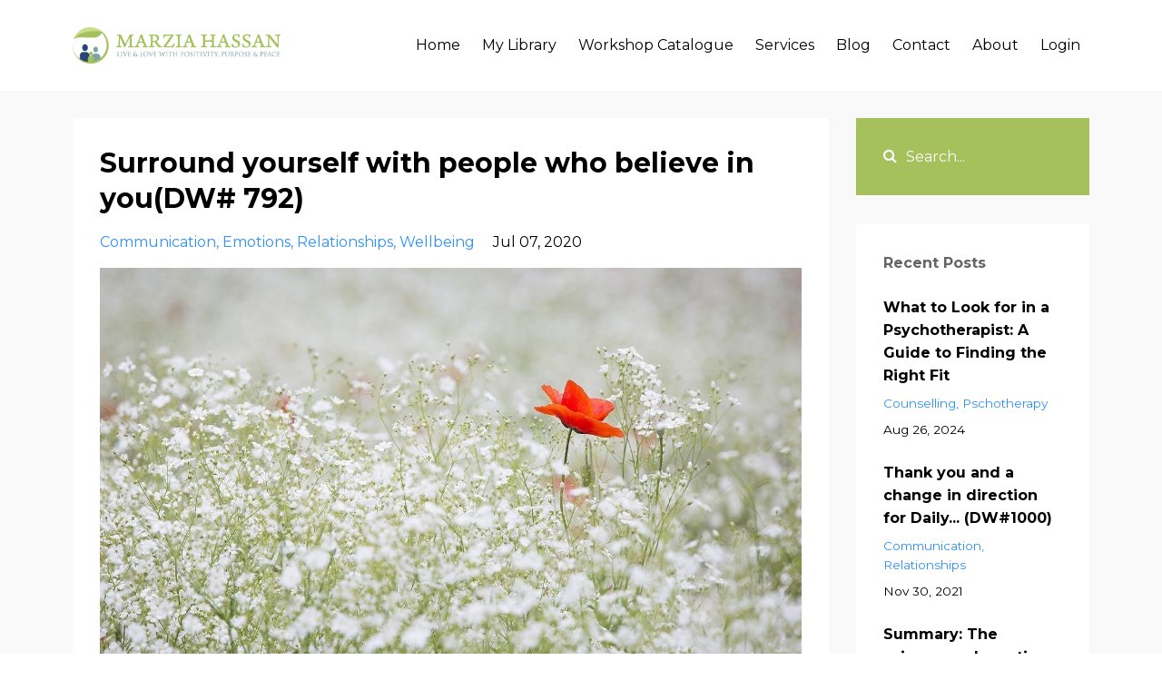

--- FILE ---
content_type: text/html; charset=utf-8
request_url: https://www.marziahassan.org/blog/surround-yourself-with-people-who-believe-in-you
body_size: 7353
content:
<!DOCTYPE html>
<html lang="en">
  <head>

    <!-- Title and description ================================================== -->
    
              <meta name="csrf-param" content="authenticity_token">
              <meta name="csrf-token" content="CpanX+huZ845fglpVWDDwWCC7GkOvplszz5c0Aujc/v8rI4AZLmrLIw9WOo/RfXhDhkINM9y7TVkPJs4ofP/vw==">
            
    <title>
      
        Surround yourself with people who believe in you(DW# 792)
      
    </title>
    <meta charset="utf-8" />
    <meta content="IE=edge,chrome=1" http-equiv="X-UA-Compatible">
    <meta name="viewport" content="width=device-width, initial-scale=1, maximum-scale=1, user-scalable=no">
    

    <!-- Helpers ================================================== -->
    <meta property="og:type" content="website">
<meta property="og:url" content="https://www.marziahassan.org/blog/surround-yourself-with-people-who-believe-in-you">
<meta name="twitter:card" content="summary_large_image">

<meta property="og:title" content="Surround yourself with people who believe in you(DW# 792)">
<meta name="twitter:title" content="Surround yourself with people who believe in you(DW# 792)">



<meta property="og:image" content="https://kajabi-storefronts-production.kajabi-cdn.com/kajabi-storefronts-production/blogs/3277/images/97DokPoMQIGNFFedn2lw_poppy-1128683_1280.jpg">
<meta name="twitter:image" content="https://kajabi-storefronts-production.kajabi-cdn.com/kajabi-storefronts-production/blogs/3277/images/97DokPoMQIGNFFedn2lw_poppy-1128683_1280.jpg">


    <link href="https://kajabi-storefronts-production.kajabi-cdn.com/kajabi-storefronts-production/themes/372267/assets/favicon.png?1654709003251721?v=2" rel="shortcut icon" />
    <link rel="canonical" href="https://www.marziahassan.org/blog/surround-yourself-with-people-who-believe-in-you" />

    <!-- CSS ================================================== -->
    <link rel="stylesheet" href="https://maxcdn.bootstrapcdn.com/bootstrap/4.0.0-alpha.4/css/bootstrap.min.css" integrity="sha384-2hfp1SzUoho7/TsGGGDaFdsuuDL0LX2hnUp6VkX3CUQ2K4K+xjboZdsXyp4oUHZj" crossorigin="anonymous">
    <link rel="stylesheet" href="https://maxcdn.bootstrapcdn.com/font-awesome/4.5.0/css/font-awesome.min.css">
    
      <link href="//fonts.googleapis.com/css?family=Montserrat:400,700,400italic,700italic" rel="stylesheet" type="text/css">
    
    <link rel="stylesheet" media="screen" href="https://kajabi-app-assets.kajabi-cdn.com/assets/core-0d125629e028a5a14579c81397830a1acd5cf5a9f3ec2d0de19efb9b0795fb03.css" />
    <link rel="stylesheet" media="screen" href="https://kajabi-storefronts-production.kajabi-cdn.com/kajabi-storefronts-production/themes/372267/assets/styles.css?1654709003251721" />
    <link rel="stylesheet" media="screen" href="https://kajabi-storefronts-production.kajabi-cdn.com/kajabi-storefronts-production/themes/372267/assets/overrides.css?1654709003251721" />

    <!-- Full Bleed Or Container ================================================== -->
    

    <!-- Header hook ================================================== -->
    <link rel="alternate" type="application/rss+xml" title="Daily Wisdom for Living Your Best Self" href="https://www.marziahassan.org/blog.rss" /><script type="text/javascript">
  var Kajabi = Kajabi || {};
</script>
<script type="text/javascript">
  Kajabi.currentSiteUser = {
    "id" : "-1",
    "type" : "Guest",
    "contactId" : "",
  };
</script>
<script type="text/javascript">
  Kajabi.theme = {
    activeThemeName: "Premier Site",
    previewThemeId: null,
    editor: false
  };
</script>
<meta name="turbo-prefetch" content="false">
<!-- Hotjar Tracking Code for www.marziahassan.org -->
<script>
    (function(h,o,t,j,a,r){
        h.hj=h.hj||function(){(h.hj.q=h.hj.q||[]).push(arguments)};
        h._hjSettings={hjid:1377095,hjsv:6};
        a=o.getElementsByTagName('head')[0];
        r=o.createElement('script');r.async=1;
        r.src=t+h._hjSettings.hjid+j+h._hjSettings.hjsv;
        a.appendChild(r);
    })(window,document,'https://static.hotjar.com/c/hotjar-','.js?sv=');
</script><style type="text/css">
  #editor-overlay {
    display: none;
    border-color: #2E91FC;
    position: absolute;
    background-color: rgba(46,145,252,0.05);
    border-style: dashed;
    border-width: 3px;
    border-radius: 3px;
    pointer-events: none;
    cursor: pointer;
    z-index: 10000000000;
  }
  .editor-overlay-button {
    color: white;
    background: #2E91FC;
    border-radius: 2px;
    font-size: 13px;
    margin-inline-start: -24px;
    margin-block-start: -12px;
    padding-block: 3px;
    padding-inline: 10px;
    text-transform:uppercase;
    font-weight:bold;
    letter-spacing:1.5px;

    left: 50%;
    top: 50%;
    position: absolute;
  }
</style>
<script src="https://kajabi-app-assets.kajabi-cdn.com/vite/assets/track_analytics-999259ad.js" crossorigin="anonymous" type="module"></script><link rel="modulepreload" href="https://kajabi-app-assets.kajabi-cdn.com/vite/assets/stimulus-576c66eb.js" as="script" crossorigin="anonymous">
<link rel="modulepreload" href="https://kajabi-app-assets.kajabi-cdn.com/vite/assets/track_product_analytics-9c66ca0a.js" as="script" crossorigin="anonymous">
<link rel="modulepreload" href="https://kajabi-app-assets.kajabi-cdn.com/vite/assets/stimulus-e54d982b.js" as="script" crossorigin="anonymous">
<link rel="modulepreload" href="https://kajabi-app-assets.kajabi-cdn.com/vite/assets/trackProductAnalytics-3d5f89d8.js" as="script" crossorigin="anonymous">      <script type="text/javascript">
        if (typeof (window.rudderanalytics) === "undefined") {
          !function(){"use strict";window.RudderSnippetVersion="3.0.3";var sdkBaseUrl="https://cdn.rudderlabs.com/v3"
          ;var sdkName="rsa.min.js";var asyncScript=true;window.rudderAnalyticsBuildType="legacy",window.rudderanalytics=[]
          ;var e=["setDefaultInstanceKey","load","ready","page","track","identify","alias","group","reset","setAnonymousId","startSession","endSession","consent"]
          ;for(var n=0;n<e.length;n++){var t=e[n];window.rudderanalytics[t]=function(e){return function(){
          window.rudderanalytics.push([e].concat(Array.prototype.slice.call(arguments)))}}(t)}try{
          new Function('return import("")'),window.rudderAnalyticsBuildType="modern"}catch(a){}
          if(window.rudderAnalyticsMount=function(){
          "undefined"==typeof globalThis&&(Object.defineProperty(Object.prototype,"__globalThis_magic__",{get:function get(){
          return this},configurable:true}),__globalThis_magic__.globalThis=__globalThis_magic__,
          delete Object.prototype.__globalThis_magic__);var e=document.createElement("script")
          ;e.src="".concat(sdkBaseUrl,"/").concat(window.rudderAnalyticsBuildType,"/").concat(sdkName),e.async=asyncScript,
          document.head?document.head.appendChild(e):document.body.appendChild(e)
          },"undefined"==typeof Promise||"undefined"==typeof globalThis){var d=document.createElement("script")
          ;d.src="https://polyfill-fastly.io/v3/polyfill.min.js?version=3.111.0&features=Symbol%2CPromise&callback=rudderAnalyticsMount",
          d.async=asyncScript,document.head?document.head.appendChild(d):document.body.appendChild(d)}else{
          window.rudderAnalyticsMount()}window.rudderanalytics.load("2apYBMHHHWpiGqicceKmzPebApa","https://kajabiaarnyhwq.dataplane.rudderstack.com",{})}();
        }
      </script>
      <script type="text/javascript">
        if (typeof (window.rudderanalytics) !== "undefined") {
          rudderanalytics.page({"account_id":"1502","site_id":"11130"});
        }
      </script>
      <script type="text/javascript">
        if (typeof (window.rudderanalytics) !== "undefined") {
          (function () {
            function AnalyticsClickHandler (event) {
              const targetEl = event.target.closest('a') || event.target.closest('button');
              if (targetEl) {
                rudderanalytics.track('Site Link Clicked', Object.assign(
                  {"account_id":"1502","site_id":"11130"},
                  {
                    link_text: targetEl.textContent.trim(),
                    link_href: targetEl.href,
                    tag_name: targetEl.tagName,
                  }
                ));
              }
            };
            document.addEventListener('click', AnalyticsClickHandler);
          })();
        }
      </script>
<script>
!function(f,b,e,v,n,t,s){if(f.fbq)return;n=f.fbq=function(){n.callMethod?
n.callMethod.apply(n,arguments):n.queue.push(arguments)};if(!f._fbq)f._fbq=n;
n.push=n;n.loaded=!0;n.version='2.0';n.agent='plkajabi';n.queue=[];t=b.createElement(e);t.async=!0;
t.src=v;s=b.getElementsByTagName(e)[0];s.parentNode.insertBefore(t,s)}(window,
                                                                      document,'script','https://connect.facebook.net/en_US/fbevents.js');


fbq('init', '1225318807587226');
fbq('track', "PageView");</script>
<noscript><img height="1" width="1" style="display:none"
src="https://www.facebook.com/tr?id=1225318807587226&ev=PageView&noscript=1"
/></noscript>
<meta name='site_locale' content='en'><style type="text/css">
  /* Font Awesome 4 */
  .fa.fa-twitter{
    font-family:sans-serif;
  }
  .fa.fa-twitter::before{
    content:"𝕏";
    font-size:1.2em;
  }

  /* Font Awesome 5 */
  .fab.fa-twitter{
    font-family:sans-serif;
  }
  .fab.fa-twitter::before{
    content:"𝕏";
    font-size:1.2em;
  }
</style>
<link rel="stylesheet" href="https://cdn.jsdelivr.net/npm/@kajabi-ui/styles@0.3.0/dist/kajabi_products/kajabi_products.css" />
<script type="module" src="https://cdn.jsdelivr.net/npm/@pine-ds/core@3.11.1/dist/pine-core/pine-core.esm.js"></script>
<script nomodule src="https://cdn.jsdelivr.net/npm/@pine-ds/core@3.11.1/dist/pine-core/index.esm.js"></script>

  </head>
  <body>
  <div class="fb-comments" data-href="https://www.marziahassan.org/blog/surround-yourself-with-people-who-believe-in-you" data-width="100" data-numposts="100"></div>
    <div class="container container--main">
      <div class="content-wrap">
        <div id="section-header" data-section-id="header"><!-- Header Variables -->



















<!-- KJB Settings Variables -->





<style>
  .header {
    background: #fff;
  }
  
  .header .logo--text, .header--left .header-menu a {
    line-height: 40px;
  }
  .header .logo--image {
    height: 40px;
  }
  .header .logo img {
    max-height: 40px;
  }
  .announcement {
      background: #2e91fc;
      color: #fff;
    }
  /*============================================================================
    #Header User Menu Styles
  ==============================================================================*/
  .header .user__dropdown {
    background: #000000;
    top: 71px;
  }
  .header--center .user__dropdown {
    top: 50px;
  }
  
  /*============================================================================
    #Header Responsive Styles
  ==============================================================================*/
  @media (max-width: 767px) {
    .header .logo--text {
      line-height: 40px;
    }
    .header .logo--image {
      max-height: 40px;
    }
    .header .logo img {
      max-height: 40px;
    }
    .header .header-ham {
      top: 20px;
    }
  }
</style>



  <!-- Announcement Variables -->






<!-- KJB Settings Variables -->


<style>
  .announcement {
    background: #2e91fc;
    color: #fff;
  }
  a.announcement:hover {
    color: #fff;
  }
</style>



  <div class="header header--light header--left" kjb-settings-id="sections_header_settings_background_color">
    <div class="container">
      
        <a href="/" class="logo logo--image">
          <img src="https://kajabi-storefronts-production.kajabi-cdn.com/kajabi-storefronts-production/themes/372267/settings_images/CfMzBrwRSPO2aoO1WHOa_logo_header.png" kjb-settings-id="sections_header_settings_logo"/>
        </a>
      
      
        <div class="header-ham">
          <span></span>
          <span></span>
          <span></span>
        </div>
      
      <div kjb-settings-id="sections_header_settings_menu" class="header-menu">
        
          
            <a href="https://www.marziahassan.org/">Home</a>
          
            <a href="https://www.marziahassan.org/library">My Library</a>
          
            <a href="https://www.marziahassan.org/workshop-catalogue">Workshop Catalogue</a>
          
            <a href="https://www.marziahassan.org/pages/services-offered">Services</a>
          
            <a href="https://www.marziahassan.org/blog">Blog</a>
          
            <a href="https://www.marziahassan.org/pages/contact-me">Contact </a>
          
            <a href="https://www.marziahassan.org/about-me">About</a>
          
        
        
        <!-- User Dropdown Variables -->





<!-- KJB Settings Variables -->






  <span kjb-settings-id="sections_header_settings_language_login"><a href="/login">Login</a></span>


      </div>
    </div>
  </div>


</div>
        


        <div id="" class="section section--global">
  <div class="container">
    <div class="row section__row">
      <div class="section__body col-lg-9">
      
        <div id="section-blog_post_body" data-section-id="blog_post_body"><div class="panel blog fluid-video">
  <div class="panel__body">
    <h1 class="blog__title">Surround yourself with people who believe in you(DW# 792)</h1>
    <div class="blog__info">
      
        <span class="blog__tags" kjb-settings-id="sections_blog_post_body_settings_show_tags">
          
            
              <a href="https://www.marziahassan.org/blog?tag=communication">communication</a>
            
              <a href="https://www.marziahassan.org/blog?tag=emotions">emotions</a>
            
              <a href="https://www.marziahassan.org/blog?tag=relationships">relationships</a>
            
              <a href="https://www.marziahassan.org/blog?tag=wellbeing">wellbeing</a>
            
          
        </span>
      
      
        <span class="blog__date" kjb-settings-id="sections_blog_post_body_settings_show_date">Jul 07, 2020</span>
      
      
    </div>
    
    
  
    
      <img src="https://kajabi-storefronts-production.kajabi-cdn.com/kajabi-storefronts-production/blogs/3277/images/97DokPoMQIGNFFedn2lw_poppy-1128683_1280.jpg" class="img-fluid"/>
    
  


    <div>Being the victim of emotional abuse such as gaslighting takes a toll on your sense of self.</div>
<p>&nbsp;</p>
<div>The feeling of shame, isolation and sadness can be overwhelming and it can be tempting to hide out and to retreat from others.</div>
<p>&nbsp;</p>
<div>It is of course helpful to give yourself the&nbsp;time and space to feel your emotions and to do healing work on your own. You can&nbsp;help yourself regain perspective by reminding yourself of times in your life when you have felt capable, grounded, sane, and generally good about yourself.</div>
<p>&nbsp;</p>
<div>It is also a good idea to&nbsp;set a limit on your isolation and retreat, however, and to reach out to others who may ease the journey of healing.&nbsp;&nbsp;</div>
<p>&nbsp;</p>
<div><span lang="EN-CA">Friends and other relationships who ease the journey of healing are lifelines which we need to cultivate. When we are at the lowest point, when we lack confidence and strength, it is very important to surround ourselves with friends who believe in us, encourage us and remind us of our strengths when we find it challenging to do so for ourselves.</span></div>
<p>&nbsp;</p>
<div>So please encourage yourself to reach out to your lifelines. Reach out to friends who remind you that you are worthy. That you are sane and sensible. That what happened was not okay but that YOU will be okay.</div>
    

    
    
    
      
          




<style>
  .panel--1512585419878 {
    /*============================================================================
      #Background Color Override
    ==============================================================================*/
    background: #fff;
    
  }
</style>


<style>
  .panel--1512585419878 {
    border: 1px solid #e1e1e1;
    text-align:center;
    margin-top: 2rem;
  }
  .panel--1512585419878 .btn {
    margin-top: 2rem;
  }
</style>

<div class="panel panel--light panel--1512585419878" kjb-settings-id="sections_blog_post_body_blocks_1512585419878_settings_background_color">
  <div class="panel__body">
    <div class="panel__block" kjb-settings-id="sections_blog_post_body_blocks_1512585419878_settings_content"><h4>Join our blog!</h4>
<p>Join our mailing list to receive the latest news and updates from our team.<br />Don't worry, your information will not be shared.</p></div>
    
      












<style>
  /*============================================================================
    #Individual CTA Style
  ==============================================================================*/
  .btn--solid.btn--1512585419878 {
    background: #2e91fc !important;
    border-color: #2e91fc !important;
    color: #fff !important;
  }
  .btn--solid.btn--1512585419878:hover {
    color: #fff !important;
  }
  .btn--outline.btn--1512585419878 {
    border-color: #2e91fc !important;
    color: #2e91fc !important;
  }
  .btn--outline.btn--1512585419878:hover {
    color: #2e91fc !important;
  }
</style>
<a href="https://www.familyconnectionsacademy.com/p/dailywisdoms" class="btn btn-cta btn--auto btn--solid btn--med btn--1512585419878" data-num-seconds="" id="" kjb-settings-id="sections_blog_post_body_blocks_1512585419878_settings_btn_action" target="_blank">Subscribe</a>

    
  </div>
</div>

        
    
  </div>
</div>




</div>
      </div>
      <div id="section-blog_sidebar" data-section-id="blog_sidebar">
  <div class="section__sidebar col-lg-3">
    
      
          




<style>
  .search {
    background-color: #a4c15b;
  }
  .panel--1512582342975 ::-webkit-input-placeholder {
    color: #ffffff;
  }
  .panel--1512582342975 ::-moz-placeholder {
    color: #ffffff;
  }
  .panel--1512582342975 :-ms-input-placeholder {
    color: #ffffff;
  }
  .panel--1512582342975 :-moz-placeholder {
    color: #ffffff;
  }
  .panel--1512582342975 .search__icon {
    color: #ffffff;
  }
  .panel--1512582342975 .search__input {
    color: #ffffff;
  }
</style>

<div class="panel panel--1512582342975 search" kjb-settings-id="sections_blog_sidebar_blocks_1512582342975_settings_search_text">
  <div class="panel__body">
    <form action="/blog/search" method="get" role="search">
      <div class="input-group">
        <span class="input-group-addon search__icon"><i class="fa fa-search"></i></span>
        <input class="form-control search__input" type="search" name="q" placeholder="Search...">
      </div>
    </form>
  </div>
</div>

        
    
      
          <!-- Block Variables -->




<!-- KJB Settings Variables -->




<div class="panel" kjb-settings-id="sections_blog_sidebar_blocks_1486164430099_settings_heading">
  <div class="panel__body">
    <p class="panel__heading panel__heading--light" kjb-settings-id="sections_blog_sidebar_blocks_1486164430099_settings_heading">Recent Posts</p>
    
      <div class="recent-post">
        <a href="/blog/what-to-look-for-in-a-psychotherapist-a-guide-to-finding-the-right-fit" class="recent-post__title">What to Look for in a Psychotherapist: A Guide to Finding the Right Fit</a>
        
          <div class="recent-post__tags" kjb-settings-id="sections_blog_sidebar_blocks_1486164430099_settings_show_tags">
            
              <a href="https://www.marziahassan.org/blog?tag=counselling">counselling</a>
            
              <a href="https://www.marziahassan.org/blog?tag=pschotherapy">pschotherapy</a>
            
          </div>
        
        
          <span class="recent-post__date" kjb-settings-id="sections_blog_sidebar_blocks_1486164430099_settings_show_date">Aug 26, 2024</span>
        
      </div>
    
      <div class="recent-post">
        <a href="/blog/Thank-you-and-a-change-in-direction-for-Daily" class="recent-post__title">Thank you and a change in direction for Daily... (DW#1000)</a>
        
          <div class="recent-post__tags" kjb-settings-id="sections_blog_sidebar_blocks_1486164430099_settings_show_tags">
            
              <a href="https://www.marziahassan.org/blog?tag=communication">communication</a>
            
              <a href="https://www.marziahassan.org/blog?tag=relationships">relationships</a>
            
          </div>
        
        
          <span class="recent-post__date" kjb-settings-id="sections_blog_sidebar_blocks_1486164430099_settings_show_date">Nov 30, 2021</span>
        
      </div>
    
      <div class="recent-post">
        <a href="/blog/Summary-The-science-and-practice-of-flourishing" class="recent-post__title">Summary: The science and practice of flourishing (DW#999)</a>
        
          <div class="recent-post__tags" kjb-settings-id="sections_blog_sidebar_blocks_1486164430099_settings_show_tags">
            
              <a href="https://www.marziahassan.org/blog?tag=communication">communication</a>
            
              <a href="https://www.marziahassan.org/blog?tag=relationships">relationships</a>
            
          </div>
        
        
          <span class="recent-post__date" kjb-settings-id="sections_blog_sidebar_blocks_1486164430099_settings_show_date">Nov 29, 2021</span>
        
      </div>
    
  </div>
</div>

        
    
      
          <!-- Block Variables -->



<!-- KJB Settings Variables -->



<div class="panel" kjb-settings-id="sections_blog_sidebar_blocks_1486164426437_settings_heading">
  <div class="panel__body">
    <p class="panel__heading panel__heading--light" kjb-settings-id="sections_blog_sidebar_blocks_1486164426437_settings_heading">Categories</p>
    <a href="/blog" kjb-settings-id="sections_blog_sidebar_blocks_1486164426437_settings_all_tags">All Categories</a>
    
      
        <p><a href="https://www.marziahassan.org/blog?tag=16lessons" class="capitalize">16lessons</a></p>
      
    
      
        <p><a href="https://www.marziahassan.org/blog?tag=accomplishments" class="capitalize">accomplishments</a></p>
      
    
      
        <p><a href="https://www.marziahassan.org/blog?tag=ambitious" class="capitalize">ambitious</a></p>
      
    
      
        <p><a href="https://www.marziahassan.org/blog?tag=babysteps" class="capitalize">babysteps</a></p>
      
    
      
        <p><a href="https://www.marziahassan.org/blog?tag=behaviour" class="capitalize">behaviour</a></p>
      
    
      
        <p><a href="https://www.marziahassan.org/blog?tag=capacities" class="capitalize">capacities</a></p>
      
    
      
        <p><a href="https://www.marziahassan.org/blog?tag=comfort+zone" class="capitalize">comfort zone</a></p>
      
    
      
        <p><a href="https://www.marziahassan.org/blog?tag=communication" class="capitalize">communication</a></p>
      
    
      
        <p><a href="https://www.marziahassan.org/blog?tag=compassion" class="capitalize">compassion</a></p>
      
    
      
        <p><a href="https://www.marziahassan.org/blog?tag=conscience" class="capitalize">conscience</a></p>
      
    
      
        <p><a href="https://www.marziahassan.org/blog?tag=counselling" class="capitalize">counselling</a></p>
      
    
      
        <p><a href="https://www.marziahassan.org/blog?tag=crimes+against+ourselves" class="capitalize">crimes against ourselves</a></p>
      
    
      
        <p><a href="https://www.marziahassan.org/blog?tag=death" class="capitalize">death</a></p>
      
    
      
        <p><a href="https://www.marziahassan.org/blog?tag=distortion" class="capitalize">distortion</a></p>
      
    
      
        <p><a href="https://www.marziahassan.org/blog?tag=distress" class="capitalize">distress</a></p>
      
    
      
        <p><a href="https://www.marziahassan.org/blog?tag=emotions" class="capitalize">emotions</a></p>
      
    
      
        <p><a href="https://www.marziahassan.org/blog?tag=end-of-year+reflection" class="capitalize">end-of-year reflection</a></p>
      
    
      
        <p><a href="https://www.marziahassan.org/blog?tag=eulogy+exercise" class="capitalize">eulogy exercise</a></p>
      
    
      
        <p><a href="https://www.marziahassan.org/blog?tag=family" class="capitalize">family</a></p>
      
    
      
        <p><a href="https://www.marziahassan.org/blog?tag=feelings" class="capitalize">feelings</a></p>
      
    
      
        <p><a href="https://www.marziahassan.org/blog?tag=focus" class="capitalize">focus</a></p>
      
    
      
        <p><a href="https://www.marziahassan.org/blog?tag=gaslighting" class="capitalize">gaslighting</a></p>
      
    
      
        <p><a href="https://www.marziahassan.org/blog?tag=goal+setting" class="capitalize">goal setting</a></p>
      
    
      
        <p><a href="https://www.marziahassan.org/blog?tag=goals" class="capitalize">goals</a></p>
      
    
      
        <p><a href="https://www.marziahassan.org/blog?tag=good+habits" class="capitalize">good habits</a></p>
      
    
      
        <p><a href="https://www.marziahassan.org/blog?tag=gratitude" class="capitalize">gratitude</a></p>
      
    
      
        <p><a href="https://www.marziahassan.org/blog?tag=growing" class="capitalize">growing</a></p>
      
    
      
        <p><a href="https://www.marziahassan.org/blog?tag=growth" class="capitalize">growth</a></p>
      
    
      
        <p><a href="https://www.marziahassan.org/blog?tag=guilt+and+shame" class="capitalize">guilt and shame</a></p>
      
    
      
        <p><a href="https://www.marziahassan.org/blog?tag=ihsan" class="capitalize">ihsan</a></p>
      
    
      
        <p><a href="https://www.marziahassan.org/blog?tag=in-laws" class="capitalize">in-laws</a></p>
      
    
      
        <p><a href="https://www.marziahassan.org/blog?tag=inspiration" class="capitalize">inspiration</a></p>
      
    
      
        <p><a href="https://www.marziahassan.org/blog?tag=intention" class="capitalize">intention</a></p>
      
    
      
        <p><a href="https://www.marziahassan.org/blog?tag=love+and+marriage" class="capitalize">love and marriage</a></p>
      
    
      
        <p><a href="https://www.marziahassan.org/blog?tag=marriage" class="capitalize">marriage</a></p>
      
    
      
        <p><a href="https://www.marziahassan.org/blog?tag=meaningful+life" class="capitalize">meaningful life</a></p>
      
    
      
        <p><a href="https://www.marziahassan.org/blog?tag=meditate" class="capitalize">meditate</a></p>
      
    
      
        <p><a href="https://www.marziahassan.org/blog?tag=mental+health" class="capitalize">mental health</a></p>
      
    
      
        <p><a href="https://www.marziahassan.org/blog?tag=mindfulness" class="capitalize">mindfulness</a></p>
      
    
      
        <p><a href="https://www.marziahassan.org/blog?tag=momento+mori" class="capitalize">momento mori</a></p>
      
    
      
        <p><a href="https://www.marziahassan.org/blog?tag=motivation" class="capitalize">motivation</a></p>
      
    
      
        <p><a href="https://www.marziahassan.org/blog?tag=new+year+goals" class="capitalize">new year goals</a></p>
      
    
      
        <p><a href="https://www.marziahassan.org/blog?tag=objective" class="capitalize">objective</a></p>
      
    
      
        <p><a href="https://www.marziahassan.org/blog?tag=opinion" class="capitalize">opinion</a></p>
      
    
      
        <p><a href="https://www.marziahassan.org/blog?tag=opinon" class="capitalize">opinon</a></p>
      
    
      
        <p><a href="https://www.marziahassan.org/blog?tag=pandemic" class="capitalize">pandemic</a></p>
      
    
      
        <p><a href="https://www.marziahassan.org/blog?tag=paradigm" class="capitalize">paradigm</a></p>
      
    
      
        <p><a href="https://www.marziahassan.org/blog?tag=parenting" class="capitalize">parenting</a></p>
      
    
      
        <p><a href="https://www.marziahassan.org/blog?tag=perfection" class="capitalize">perfection</a></p>
      
    
      
        <p><a href="https://www.marziahassan.org/blog?tag=positive+thinking" class="capitalize">positive thinking</a></p>
      
    
      
        <p><a href="https://www.marziahassan.org/blog?tag=positive+thinkings" class="capitalize">positive thinkings</a></p>
      
    
      
        <p><a href="https://www.marziahassan.org/blog?tag=positivity" class="capitalize">positivity</a></p>
      
    
      
        <p><a href="https://www.marziahassan.org/blog?tag=practice" class="capitalize">practice</a></p>
      
    
      
        <p><a href="https://www.marziahassan.org/blog?tag=productivity" class="capitalize">productivity</a></p>
      
    
      
        <p><a href="https://www.marziahassan.org/blog?tag=pschotherapy" class="capitalize">pschotherapy</a></p>
      
    
      
        <p><a href="https://www.marziahassan.org/blog?tag=psychological+health" class="capitalize">psychological health</a></p>
      
    
      
        <p><a href="https://www.marziahassan.org/blog?tag=purpose" class="capitalize">purpose</a></p>
      
    
      
        <p><a href="https://www.marziahassan.org/blog?tag=quran" class="capitalize">quran</a></p>
      
    
      
        <p><a href="https://www.marziahassan.org/blog?tag=ramadan" class="capitalize">ramadan</a></p>
      
    
      
        <p><a href="https://www.marziahassan.org/blog?tag=relationship" class="capitalize">relationship</a></p>
      
    
      
        <p><a href="https://www.marziahassan.org/blog?tag=relationships" class="capitalize">relationships</a></p>
      
    
      
        <p><a href="https://www.marziahassan.org/blog?tag=remember+death" class="capitalize">remember death</a></p>
      
    
      
        <p><a href="https://www.marziahassan.org/blog?tag=resilience" class="capitalize">resilience</a></p>
      
    
      
        <p><a href="https://www.marziahassan.org/blog?tag=self+awareness" class="capitalize">self awareness</a></p>
      
    
      
        <p><a href="https://www.marziahassan.org/blog?tag=self+compassion" class="capitalize">self compassion</a></p>
      
    
      
        <p><a href="https://www.marziahassan.org/blog?tag=self+development" class="capitalize">self development</a></p>
      
    
      
        <p><a href="https://www.marziahassan.org/blog?tag=self+effectionns" class="capitalize">self effectionns</a></p>
      
    
      
        <p><a href="https://www.marziahassan.org/blog?tag=self+improvement" class="capitalize">self improvement</a></p>
      
    
      
        <p><a href="https://www.marziahassan.org/blog?tag=self+motivation" class="capitalize">self motivation</a></p>
      
    
      
        <p><a href="https://www.marziahassan.org/blog?tag=self+reflection" class="capitalize">self reflection</a></p>
      
    
      
        <p><a href="https://www.marziahassan.org/blog?tag=self-development" class="capitalize">self-development</a></p>
      
    
      
        <p><a href="https://www.marziahassan.org/blog?tag=self-mastery" class="capitalize">self-mastery</a></p>
      
    
      
        <p><a href="https://www.marziahassan.org/blog?tag=selfdevelopment" class="capitalize">selfdevelopment</a></p>
      
    
      
        <p><a href="https://www.marziahassan.org/blog?tag=selfgrowth" class="capitalize">selfgrowth</a></p>
      
    
      
        <p><a href="https://www.marziahassan.org/blog?tag=spirituality" class="capitalize">spirituality</a></p>
      
    
      
        <p><a href="https://www.marziahassan.org/blog?tag=stress" class="capitalize">stress</a></p>
      
    
      
        <p><a href="https://www.marziahassan.org/blog?tag=sura+ankabut" class="capitalize">sura ankabut</a></p>
      
    
      
        <p><a href="https://www.marziahassan.org/blog?tag=sura+yusuf" class="capitalize">sura yusuf</a></p>
      
    
      
        <p><a href="https://www.marziahassan.org/blog?tag=time" class="capitalize">time</a></p>
      
    
      
        <p><a href="https://www.marziahassan.org/blog?tag=time+management" class="capitalize">time management</a></p>
      
    
      
        <p><a href="https://www.marziahassan.org/blog?tag=time+tracking" class="capitalize">time tracking</a></p>
      
    
      
        <p><a href="https://www.marziahassan.org/blog?tag=to-be+list" class="capitalize">to-be list</a></p>
      
    
      
        <p><a href="https://www.marziahassan.org/blog?tag=trimtab" class="capitalize">trimtab</a></p>
      
    
      
        <p><a href="https://www.marziahassan.org/blog?tag=validation" class="capitalize">validation</a></p>
      
    
      
        <p><a href="https://www.marziahassan.org/blog?tag=virtue" class="capitalize">virtue</a></p>
      
    
      
        <p><a href="https://www.marziahassan.org/blog?tag=virtues" class="capitalize">virtues</a></p>
      
    
      
        <p><a href="https://www.marziahassan.org/blog?tag=wellbeing" class="capitalize">wellbeing</a></p>
      
    
  </div>
</div>

        
    
  </div>



</div>
    </div>
    
    
    
    
    
  </div>
</div>
        <div id="section-footer" data-section-id="footer">


<style>
  .container--main {
    background: #272d34;
  }
  .footer {
    background: #272d34;
  }
  
</style>

  <footer class="footer footer--dark footer--center" kjb-settings-id="sections_footer_settings_background_color">
    <div class="container">
      <div class="footer__text-container">
        
          <img src="https://kajabi-storefronts-production.kajabi-cdn.com/kajabi-storefronts-production/themes/372267/settings_images/Ib3qJwJQT02uV1EwTlko_logo_header.png" class="logo footer__logo" kjb-settings-id="sections_footer_settings_logo"/>
        
        
          <span kjb-settings-id="sections_footer_settings_copyright" class="footer__copyright">&copy; 2025 Family Connections International </span>
        
        
        
          <div kjb-settings-id="sections_footer_settings_menu" class="footer__menu">
            
          </div>
        
      </div>
      <!-- Section Variables -->






















<!-- KJB Settings Variables -->

















<style>
  .footer .social-icons__icon,
  .footer .social-icons__icon:hover {
    color: #ffffff;
  }
  .footer .social-icons--round .social-icons__icon ,
  .footer .social-icons--square .social-icons__icon {
    background-color: #2e91fc;
  }
</style>



    </div>
  </footer>


</div>
      </div>
    </div>
    
      <div id="section-pop_exit" data-section-id="pop_exit">

  





</div>
    
    <div id="section-pop_two_step" data-section-id="pop_two_step">







<style>
  #two-step {
    display: none;
    /*============================================================================
      #Background Color Override
    ==============================================================================*/
    background: #fff;
    
      /*============================================================================
        #Text Color Override
      ==============================================================================*/
      color: ;
    
  }
</style>

<div id="two-step" class="pop pop--light">
  <a class="pop__close">
    Close
  </a>
  <div class="pop__content">
    <div class="pop__inner">
      <div class="pop__body">
        
          <div class="block--1492725498873">
            
                




<style>
  .block--1492725498873 .progress-wrapper .progress-bar {
    width: 50%;
    background-color: #2e91fc;
  }
  .block--1492725498873 .progress-wrapper .progress {
    background-color: #f9f9f9;
  }
</style>

<div class="progress-wrapper" kjb-settings-id="sections_pop_two_step_blocks_1492725498873_settings_show_progress">
  <p class="progress-percent" kjb-settings-id="sections_pop_two_step_blocks_1492725498873_settings_progress_text">50% Complete</p>
  <div class="progress">
    <div class="progress-bar progress-bar-striped" kjb-settings-id="sections_pop_two_step_blocks_1492725498873_settings_progress_percent"></div>
  </div>
</div>

              
          </div>
        
          <div class="block--1492725503624">
            
                <div kjb-settings-id="sections_pop_two_step_blocks_1492725503624_settings_text">
  <h3>Two Step</h3>
<p>Lorem ipsum dolor sit amet, consectetur adipiscing elit, sed do eiusmod tempor incididunt ut labore et dolore magna aliqua.</p>
</div>

            
          </div>
        
        
  


      </div>
    </div>
  </div>
</div>

</div>

    <!-- Javascripts ================================================== -->
    <script src="https://kajabi-app-assets.kajabi-cdn.com/assets/core-885d65d10e31675dce26068857b279ab0c99f74b2fe83f5c89fb0fc18d716d8a.js"></script>
    <script charset='ISO-8859-1' src='https://fast.wistia.com/assets/external/E-v1.js'></script>
    <script charset='ISO-8859-1' src='https://fast.wistia.com/labs/crop-fill/plugin.js'></script>
    <script src="https://cdnjs.cloudflare.com/ajax/libs/ouibounce/0.0.12/ouibounce.min.js"></script>
    <script src="https://cdnjs.cloudflare.com/ajax/libs/slick-carousel/1.6.0/slick.min.js"></script>
    <script src="https://kajabi-storefronts-production.kajabi-cdn.com/kajabi-storefronts-production/themes/372267/assets/scripts.js?1654709003251721"></script>
    <script src="https://www.atlasestateagents.co.uk/javascript/tether.min.js"></script><!-- Tether for Bootstrap -->
    <script src="https://maxcdn.bootstrapcdn.com/bootstrap/4.0.0-alpha.4/js/bootstrap.min.js" integrity="sha384-VjEeINv9OSwtWFLAtmc4JCtEJXXBub00gtSnszmspDLCtC0I4z4nqz7rEFbIZLLU" crossorigin="anonymous"></script>
    <script id="dsq-count-scr" src="//.disqus.com/count.js" async=""></script>
  </body>
</html>